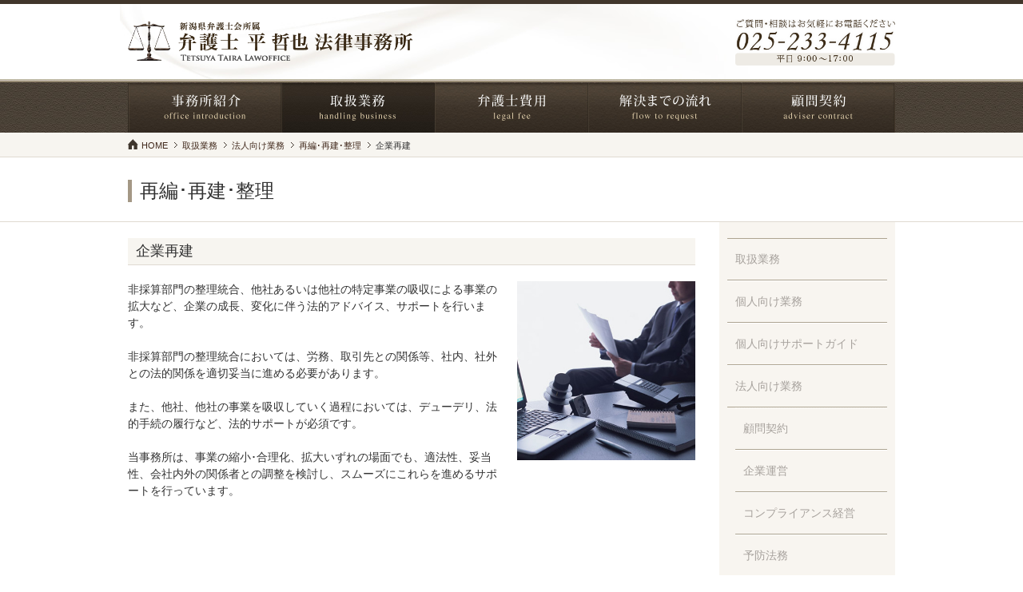

--- FILE ---
content_type: text/html; charset=UTF-8
request_url: https://www.ttlo.jp/company/work/works05_01.php
body_size: 2365
content:
<!DOCTYPE html>
<html lang="ja">
<head>
<meta charset="utf-8">
<meta name="viewport" content="width=device-width">
<meta name="format-detection" content="telephone=no">
<meta name="description" content="平哲也法律事務所では企業再編を行う上で、事業の縮小･合理化、拡大いずれの場面でも、適法性、妥当性、会社内外の関係者との調整を検討し、スムーズにこれらを進めるサポートを行っています。" />
<meta name="keywords" content="取扱業務紹介,企業再編" />
<title>企業再建 | 再編･再建･整理 | 法人向け業務 | 新潟県/新潟市 弁護士 平哲也 法律事務所（新潟県弁護士会所属）</title>
<link rel="stylesheet" href="../../css/default.css" media="screen, projection, print">
<link rel="stylesheet" href="../../css/common.css" media="screen, projection, print">
<script src="https://ajax.googleapis.com/ajax/libs/jquery/1.9.1/jquery.min.js"></script>
<script type="text/javascript" src="../../js/common.js"></script>
<!--[if lt IE 9]>
<script type="text/javascript" src="http://html5shiv.googlecode.com/svn/trunk/html5.js"></script>
<script type="text/javascript" src="../../js/respond.min.js"></script>
<![endif]-->
</head>
<body id="work2">
<header>
	<div id="header-inner">
		<p id="logo"><a href="../../"><img src="../../images/logo.png" alt="弁護士 平哲也 法律事務所（新潟県弁護士会所属）"></a></p>
	</div>
	<!-- /#header-inner -->
	<div id="gnav">
		<div id="head_btn">
			<div id="head_icon">
				<div class="tel"><a href="tel:0252334115"><img src="../../images/blank.gif" id="header_tel" class="imgset" alt="お問い合わせ"></a></div>
				<div class="reserve"><a href="../../reserve/"><img src="../../images/blank.gif" id="header_reserve" class="imgset" alt="相談予約"></a></div>
			</div>
			<div id="gnav-btn"><a class="" href="javascript:void(0);"><img src="../../images/gnav_btn.jpg" alt="MENU"></a></div>
		</div>
		<nav>
			<ul>
				<li class="bt_01"><a href="../../office/"><img src="../../images/bt_01.jpg"><span>事務所紹介</span></a></li>
				<li class="bt_02"><a href="../../business/"><img src="../../images/bt_02_o.jpg"><span>取扱業務</span></a></li>
				<li class="bt_03"><a href="../../lawcost/"><img src="../../images/bt_03.jpg"><span>弁護士費用</span></a></li>
				<li class="bt_04"><a href="../../lawflow/"><img src="../../images/bt_04.jpg"><span>解決までの流れ</span></a></li>
				<li class="bt_05"><a href="../../adviser/"><img src="../../images/bt_05.jpg"><span>顧問契約</span></a></li>
			</ul>
		</nav>
	</div>
	<!-- /#gnav -->
</header>
<div id="contents_body">
  <div id="header_guide">
		<div class="bread_crumb">
			<ul>
				<li><a href="../../">HOME</a></li>
				<li><a href="../../business/">取扱業務</a></li>
				<li><a href="../">法人向け業務</a></li>
				<li><a href="works05.php">再編･再建･整理</a></li>
				<li>企業再建</li>
			</ul>
		</div>
	</div>
	<div id="secondvisual">
		<div class="secondvisual_box">
			<h1>再編･再建･整理</h1>
		</div>
	</div>
	<!-- #contents -->
	<div id="contents">
		<!-- left-column -->
		<div id="left-column">
				<div id="company">
					<h2>企業再建</h2>
					<div class="hbox1">
						<div class="pbox3-2">
							<p>非採算部門の整理統合、他社あるいは他社の特定事業の吸収による事業の拡大など、企業の成長、変化に伴う法的アドバイス、サポートを行います。</p>
							<p>&nbsp;</p>
							<p>非採算部門の整理統合においては、労務、取引先との関係等、社内、社外との法的関係を適切妥当に進める必要があります。</p>
							<p>&nbsp;</p>
							<p>また、他社、他社の事業を吸収していく過程においては、デューデリ、法的手続の履行など、法的サポートが必須です。</p>
							<p>&nbsp;</p>
							<p>当事務所は、事業の縮小･合理化、拡大いずれの場面でも、適法性、妥当性、会社内外の関係者との調整を検討し、スムーズにこれらを進めるサポートを行っています。</p>
						</div>
						<div class="pbox3">
							<div align="center"><img src="images/works_05_01.jpg" alt=""></div>
						</div>
						<div class="clear"></div>
					</div>
				</div>
			</div>
		<!-- right-column -->
		<div id="right-column">
      <div id="right-column-inner">
				<div id="side_nav">
					<ul>
						<li><a href="../../business/">取扱業務</a></li>
						<li><a href="../../main/">個人向け業務</a></li>
						<li><a href="../../main/pickup/">個人向けサポートガイド</a></li>
						<li><a href="../">法人向け業務</a>
							<ul>
								<li><a href="works01.php">顧問契約</a></li>
								<li><a href="works02.php">企業運営</a></li>
								<li><a href="works03.php">コンプライアンス経営</a></li>
								<li><a href="works04.php">予防法務</a></li>
								<li><a href="works05.php" class="now">再編･再建･整理</a></li>
								<li><a href="works06.php">企業サポート その他</a></li>
								<li><a href="works07.php">企業紛争</a></li>
								<li><a href="works08.php">労働問題</a></li>
								<li><a href="works09.php">企業事件、紛争 その他</a></li>
							</ul>
						</li>
						<li><a href="../pickup/">法人向けサポートガイド</a></li>
						<!--<li><a href="../../main/qa/toukou.php">ちょっと教えて！コーナー</a></li>-->
						<li><a href="../../main/qa/lawqa_top.php">知って納得Q&A</a></li>
					</ul>
				</div>
			</div>
    </div>
  </div>
  <!-- /#contents -->
</div>
<footer>
	<div id="footer_guide">
		<div class="bread_crumb">
			<ul>
				<li><a href="../../">HOME</a></li>
			</ul>
			<p class="page_top"><a href="javascript:void(0);"></a></p>
		</div>
	</div>
	<div id="footer">
		<div id="footer-inner">
			<div id="fnav_inc"></div>
			<div id="company_info">
				<p class="company_name">弁護士 平哲也 法律事務所</p>
				<p>〒951-8162 新潟県新潟市中央区関屋本村町1丁目111-1</p>
				<p>TEL : 025-233-4115  平日 9:00 - 17:00 / FAX : 025-233-4116</p>
			</div>
			<div id="copyright">
				<p>Copyright &copy; 2006-2026 Tetsuya Taira Law Office. All rights reserved.</p>
			</div>
		</div>
	<!-- /#footer-inner" -->
	</div>
</footer>
</div>
<!-- /#wrapper -->
</body>
</html>


--- FILE ---
content_type: text/html
request_url: https://www.ttlo.jp/fnav.html
body_size: 541
content:
<!DOCTYPE HTML>
<html>
<head>
<meta charset="UTF-8">
<title>弁護士 平哲也 法律事務所（新潟県弁護士会所属）</title>
</head>

<body>

			<nav>
				<ul>
					<li><a href="/faq/">よくある質問</a></li>
					<li><a href="/contact/">お問い合わせ</a></li>
					<li><a href="/environment.php">推奨環境について</a></li>
					<li><a href="/privacy.php">個人情報保護方針</a></li>
					<li><a href="/rules.php">サイト利用規約</a></li>
					<li><a href="/link.php">関連リンク</a></li>
					<li><a href="/sitemap.php">サイトマップ</a></li>
				</ul>
			</nav>

</body>
</html>


--- FILE ---
content_type: text/css
request_url: https://www.ttlo.jp/css/default.css
body_size: 1230
content:
/*---------------------------------------------
	Browser Default Initialization
  ---------------------------------------------*/

html {
	margin: 0;
	padding: 0;
}

body, div, dl, dt, dd, ul, ul li, h1, h2, h3, h4, h5, h6,
pre, form, fieldset, input, textarea, p, blockquote, th, td,
section, nav, article, aside, hgroup, header, address,
figure, figcaption {
	margin: 0;
	padding: 0;
}
address, caption, cite, code, dfn, em, strong, th, var {
	font-style: normal;
	font-weight: normal;
}
table {
	border-collapse: collapse;
	border-spacing: 0;
}
caption, th {
	text-align: left;
}
q:before ,q:after {
	content: '';
}
object, embed {
	vertical-align: top;
}
hr, legend {
	display: none;
}
h1, h2, h3, h4, h5, h6 {
	font-size: 100%;
	font-weight: normal;
}
img, abbr, acronym, fieldset {
	border: 0;
}
img {
	max-width: 100%;
	height: auto;
	width: auto\9;
	vertical-align: bottom;
	-ms-interpolation-mode: bicubic;
}
ul li {
	list-style-type: none;
}
ol {
	margin:0 0 0 28px;
	padding: 0;
}
ol li {
	margin:0;
	padding:3px 0;
}


/*---------------------------------------------
	body
  ---------------------------------------------*/

body {
	font-family: 'ヒラギノ角ゴ Pro W3','Hiragino Kaku Gothic Pro','メイリオ',Meiryo,'ＭＳ Ｐゴシック',sans-serif;
	*font-family: 'メイリオ',Meiryo,'ＭＳ Ｐゴシック',sans-serif;
	color: #333;
	font-size: 14px;
	line-height:1.5;
	text-align: left;
	-webkit-text-size-adjust: 100%;
	-webkit-tap-highlight-color: rgba(0,0,0,0);
}

/*---------------------------------------------
	Anchor
  ---------------------------------------------*/

a { outline: none; }

a:link {
	text-decoration: none;
	color: #40281b;
}
a:visited {
	text-decoration: none;
	color: #40281b;
}
a:hover {
	text-decoration: none;
	color: #0b3256;
}
a:active {
	text-decoration: none;
	color: #40281b;
}

#left-column a:link {
	text-decoration: none;
	color: #3b6c97;
}
#left-column a:visited {
	text-decoration: none;
	color: #3b6c97;
}
#left-column a:hover {
	text-decoration: underline;
	color: #0b3256;
}
#left-column a:active {
	text-decoration: none;
	color: #3b6c97;
}

/*---------------------------------------------
	Other
  ---------------------------------------------*/

.center { text-align:center; }
.left { text-align:left; }
.right { text-align:right; }

.small { font-size:85% !important; }
.large { font-size:120% !important; }
.red { color:#CC0000; }
.gray { color:#AAAAAA; }
.blue { color:#2c8691; }

.fs10 { font-size:10px; }
.fs11 { font-size:11px; }
.fs12 { font-size:12px; }
.fs14 { font-size:14px; }
.fs15 { font-size:15px; }
.fs16 { font-size:16px; }
.fs18 { font-size:18px; }
.fs20 { font-size:20px; }
.fs22 { font-size:22px; }
.fs24 { font-size:24px; }

.mb0 { margin-bottom:0 !important; }
.mb5 { margin-bottom:5px !important; }
.mb8 { margin-bottom:8px !important; }
.mb10 { margin-bottom:10px !important; }
.mb20 { margin-bottom:20px !important; }
.mt5 { margin-top:5px !important; }
.mt10 { margin-top:10px !important; }
.mr5 { margin-right:5px !important; }
.mr10 { margin-right:10px !important; }
.mr15 { margin-right:15px !important; }
.ml5 { margin-left:5px !important; }
.ml10 { margin-left:10px !important; }
.ml15 { margin-left:15px !important; }

.pb0 { padding-bottom:0 !important; }
.pb1 { padding-bottom:1px !important; }
.pb5 { padding-bottom:5px !important; }
.pb10 { padding-bottom:10px !important; }
.pb15 { padding-bottom:15px !important; }

.mlr10 {
	margin-left:10px !important;
	margin-right:10px !important;
}

.w30 { width:30%; }
.w50 { width:50%; }
.w70 { width:70%; }

img.w30 { max-width:30%; }
img.w50 { max-width:50%; }
img.w70 { max-width:70%; }

.photo_l {
	float:left;
	margin:0 10px 5px 0;
}
.photo_r {
	float:right;
	margin:0 0 5px 10px;
}

.clear {
	clear:both;
}

--- FILE ---
content_type: text/css
request_url: https://www.ttlo.jp/css/common.css
body_size: 9205
content:
/*-----------------------------------------------------	*/
/*	for all						*/
/*-----------------------------------------------------	*/

/* ------ General Settings ------ */

h1, h2 {
	line-height:1.2;
}
h3 {
	line-height:1.4;
}



#wrapper {
	width: 100%;
}
.top_bg1 {
	background: url(../images/top_bg1.jpg) center top no-repeat;
	background-size: 1300px;
}
.top_bg2 {
	background: url(../images/top_bg2.jpg) center top no-repeat;
	background-size: 1300px;
}
.top_bg3 {
	background: url(../images/top_bg3.jpg) center top no-repeat;
	background-size: 1300px;
}

/* ------ Header ------ */

header {
	width: 100%;
	border-top:5px #41362b solid;
	/*position: fixed;
	z-index:999;*/
}

#header-inner {
	width: 960px;
	/*height:60px;*/
	margin: 0 auto;
	padding:0 10px;
	overflow: hidden;
	position:relative;
	background:url(../images/header_bg.jpg) no-repeat center top;
}
#head_btn {
	width: 980px;
	margin: 0 auto;
	position:relative;
}
#head_icon {
	position:absolute;
	top:-80px;
	right:10px;
}
#head_icon .tel {
	float:left;
}
#head_icon .reserve {
	display: none;
}
#head_icon .tel {
	/*margin-right:15px;*/
}
#tagline {
	float: right;
	padding-top: 28px;
	line-height: 160%;
	font-size: 65%;
	color: #999;
}
#logo {
	padding: 16px 0;
}
#logo a {
	display: block;
}
#logo img {
	width:360px;
}
#gnav {
	clear: both;
	width: 100%;
	padding-top:5px;
	/*border-bottom:3px #9e8866 solid;*/
	background:url(../images/gnav_bg.jpg) repeat-x left top;
}
#gnav-btn {
	display :none;
}
#gnav nav {
	width: 960px;
	margin: 0 auto;
	padding:0 10px;
	overflow: hidden;
}
#gnav nav ul {}
#gnav nav ul li {
	float: left;
	padding: 0;
	width:20%;
}
#gnav nav ul li span {
	display:none;
}
#gnav nav ul li a {
	display: block;
	padding: 0;
	font-size:15px;
	letter-spacing:0.1em;
	color: #3b2b17;
	text-decoration: none;
}
#gnav nav ul li a:hover,
#gnav nav ul li a:active,
#gnav nav ul li a.current {
	color: #bc5624;
	text-decoration: none;
}

/* ------ Mainvisual ------ */

#mainvisual {
	height:300px;
	width: 980px;
	margin:0 auto;
	position:relative;
}
#mainvisual p.main_catch {
	text-align:center;
	padding-top:12%;
}
#secondvisual {
	border-bottom:1px #dfdad1 solid;
}
.secondvisual_box {
	width: 960px;
	height:52px;
	margin:0 auto;
	padding:28px 0 0;
}
.secondvisual_box h1 {
	font-size:24px;
	padding-left:10px;
	border-left:5px #a49885 solid;
}
.secondvisual_box.office_bg {
	background:url(../images/bg_office.jpg) no-repeat left top;
}
.secondvisual_box.business_bg {
	background:url(../images/bg_business.jpg) no-repeat left top;
}
.secondvisual_box.lawcost_bg {
	background:url(../images/bg_lawcost.jpg) no-repeat left top;
}
.secondvisual_box.lawflow_bg {
	background:url(../images/bg_lawflow.jpg) no-repeat left top;
}
.secondvisual_box.adviser_bg {
	background:url(../images/bg_adviser.jpg) no-repeat left top;
}

/* ------ Contents ------ */

#contents_body {
	width: 100%;
}
#contents {
	width: 980px;
	margin: 0 auto;
	padding: 20px 0;
	overflow: hidden;
	background:url(../images/side_bg.jpg) repeat-y 750px top;
}
#home #contents {
	background:none;
}
#full-column {
	width: 950px;
	padding-bottom: 20px;
	clear:both;
}
#left-column {
	float: left;
	width: 730px;
	padding-bottom: 20px;
}
section {
	clear:both;
}
.column-set,
.hbox1 {
	width: 100%;
	clear:both;
	padding-bottom:10px;
	clear:both;
}
.column1,
.pbox1 {
	width:100%;
	padding-bottom:10px;
}
.column2,
.pbox2 {
	width:50%;
	float:left;
	padding-bottom:10px;
}
.column3,
.pbox3 {
	width:33.334%;
	float:left;
	padding-bottom:10px;
}
.column3-2,
.pbox3-2 {
	width:66.666%;
	float:left;
	padding-bottom:10px;
}
.column4,
.pbox4 {
	width:25%;
	float:left;
	padding-bottom:10px;
}
.column4-3,
.pbox4-3 {
	width:75%;
	float:left;
	padding-bottom:10px;
}
.column5-3 {
	width:60%;
	float:left;
	padding-bottom:10px;
}
.column5-2 {
	width:40%;
	float:left;
	padding-bottom:10px;
}
.pbox1,
.pbox2,
.pbox3,
.pbox3-2,
.pbox4,
.pbox4-3 {
	box-sizing:border-box;
	box-sizing:border-box;
	-webkit-box-sizing: border-box;
	-moz-box-sizing: border-box;
	-ms-box-sizing: border-box;
	-o-box-sizing: border-box;
	padding:0 10px 20px;
}
.pbox1-waku {
	margin:0 10px 20px;
	box-sizing:border-box;
	box-sizing:border-box;
	-webkit-box-sizing: border-box;
	-moz-box-sizing: border-box;
	-ms-box-sizing: border-box;
	-o-box-sizing: border-box;
	padding:10px;
	border:1px #CCCCCC solid;
}
#full-column .box,
#left-column .box {
	padding:0 10px 10px;
}
.img_box {
	max-width:100%;
}

.contents_catch {
	padding-bottom:10px;
	font-weight: bold;
	font-size:16px;
}

.line_box {
	padding:9px;
	border:1px #CCC solid;
}
.line_box img {
	margin-bottom:10px;
}
.boxLink {
	cursor:pointer;
}

#left-column .catch {
	padding:0 0 15px;
	font-size:18px;
	font-weight:bold;
}
#home #left-column .catch {
	font-family: "ヒラギノ明朝 Pro W3","HG明朝E","ＭＳ Ｐ明朝","ＭＳ 明朝",serif;
}
#left-column h2 {
	margin:0 10px 20px;
	padding:6px 10px;
	font-size:18px;
	background-color:#f7f5f0;
	border-bottom:1px #dfdad1 solid;
}
#left-column h3 {
	padding:0 0 5px;
	margin:0 10px 10px 10px;
	font-size:16px;
	background:url(../images/h3_bg.jpg) no-repeat left bottom;
}
#left-column .box h3,
#left-column .pbox1 h3,
#left-column .pbox3-2 h3,
#left-column .pbox4-3 h3 {
	margin:0 0 10px;
}
#left-column h4 {
	margin-top:5px;
	margin-bottom:5px;
	font-weight:bold;
}
.btext {
	font-weight:bold;
}

.pagelink {
	margin-top:15px;
}
span.pagelink {
	margin-top:10px;
	display:block;
}
#left-column .pagelink a,
.pagelink a {
	padding:5px 20px;
	color:#FFFFFF;
	background-color:#ada491;
}
#left-column .pagelink a:hover,
.pagelink a:hover {
	background-color:#888272;
	text-decoration:none;
}

.pagelink_top {
	margin-top:15px;
}
span.pagelink_top {
	margin-top:10px;
	display:block;
}
#left-column .pagelink_top a,
.pagelink a {
	padding:5px 20px;
	color:#FFFFFF;
	background-color:#ada491;
}
#left-column .pagelink_top a:hover,
.pagelink a:hover {
	background-color:#888272;
	text-decoration:none;
}



/* リストスタイル */
.list-set {
	width: 100%;
	clear:both;
	margin-bottom: 30px;
	overflow: hidden;
}
ul.type01 {
	padding:0 10px;
}
ul.type01 li {
	clear:both;
	margin-bottom:15px;
	position:relative;
	padding-top:30px;
}
ul.type01 li .list_title {
	font-size:16px;
	font-weight:bold;
	position:absolute;
	top:0;
	left:0;
}
ul.type01 li .list_txt {}
ul.type01 li .btn {
	margin-top:10px;
}

ul.type02 {
	padding:0 10px;
}
ul.type02 li {
	clear:both;
	margin-bottom:15px;
}
ul.type02 li .list_title {
	font-size:16px;
	font-weight:bold;
	padding-bottom:5px;
}
ul.type02 li .list_txt {
}
ul.type02 li .btn {
	margin-top:10px;
}
li.p01 {
	background:url(../images/p01.png) no-repeat left 6px;
	padding:3px 0 2px 12px;
}

/* ボタンスタイル */
.btn_box {
	clear:both;
	text-align:center;
	padding:10px;
}
.btn {
	margin-top:10px;
}
.btn a {
	padding: 4px 8px 3px;
	font-size:12px;
	background-color: #FFFFFF;
	border:1px #66321d solid;
	color:#66321d;
}
.btn.block {}
.btn.block a {
	display:block;
	line-height:140%;
	background-position: 10px 8px;
}

/* ------ Right Column ------ */

#right-column {
	float: right;
	width: 220px;
	margin:0 10px 0 20px;
	padding-bottom: 20px;
}
#right-column .box {
	margin-bottom: 20px;
	padding: 0;
}
#right-column .box h2 {
	font-weight: bold;
	font-size:16px;
	color: #FFF;
	margin-bottom:10px;
	padding: 6px 8px 4px;
	background-color:#65341d;
	font-weight:normal;
}
#right-column .box p {
	font-size: 76%;
	color: #555;
}
#side_nav {}
#side_nav ul {
	margin:0 10px;
	border-top:1px #ada491 solid;
}
#side_nav ul li {
	padding:5px 0;
	border-bottom:1px #ada491 solid;
	border-top:1px #fff solid;
}
#side_nav ul li:first-child {
	border-top:0px #fff dotted;
}
#side_nav ul li a {
	padding:10px 10px;
	color:#a7a29d;
	display:block;
}
#side_nav ul li a:hover,
#side_nav ul li a.now {
	color:#40372d;
	font-weight:bold;
	background-color:#dfdad1;
	border-radius: 5px;
	-webkit-border-radius: 5px;
	-moz-border-radius: 5px; 
}
#side_nav ul ul {
	margin:0;
	margin-top:5px;
	padding:0 0 0 10px;
}
#side_nav ul li ul li {
	border-bottom:1px #ada491 solid;
	border-top:1px #fff solid;
}
#side_nav ul li ul li:first-child {
	border-top:1px #fff dotted;
}
#side_nav ul li ul li:last-child {
	border-bottom:0px #fff dotted;
}
#side_nav ul li ul li:last-child {
	padding:5px 0 0;
}

#right-column .side_banner_box {
	margin-bottom: 20px;
	padding: 0 0 0 15px;
}
#right-column .side_banner_box p {
	margin-bottom: 8px;
}

.side_login_box {
	text-align:center;
	padding-top:15px;
}
.side_login_box img {
	width:200px;
}


/* ------ Footer ------ */

footer {
	width: 100%;
	background-color:#eeebe5;
}

#footer {
	width:960px;
	margin:0 auto;
	padding:10px 10px 15px;
}
#footer-inner {
	position:relative;
}

footer #company_info {
	font-size:10px;
	line-height:1.4;
}
footer #company_info p.company_name {
	font-size:13px;
	padding-bottom:5px;
}
footer #copyright {
	font-size:10px;
	text-align:right;
	line-height:1.4;
}
#footer nav {
	margin-bottom:10px;
}
#footer nav ul {
	margin-bottom:10px;
}
#footer nav ul li {
	display: inline-block;
	padding: 0 20px 0 0;
	line-height: 100%;
	font-size:12px;
}
#footer nav ul li a {
	background:url(../images/p01.png) no-repeat left center;
	padding:0 0 0 12px;
}
/* ------ Bread Crumb ------ */

#header_guide {
	border-bottom:1px #dfdad1 solid;
	background-color:#f7f5f0
}
#footer_guide {
	border-top:1px #e7e6e0 solid;
	background-color:#FFFFFF;
}
#header_guide .bread_crumb {
	padding: 8px 0 6px;
}
#footer_guide .bread_crumb {
	padding: 14px 0;
}
.bread_crumb {
	width: 960px;
	margin: 0 auto;
	padding:0 10px;
	position:relative;
	clear:both;
}
.bread_crumb ul {
	width: 960px;
	overflow: hidden;
}
.bread_crumb ul li {
	float: left;
	padding: 0 8px 0 10px;
	font-size: 75%;
	line-height: 160%;
	background: url(../images/breadcrumb_bg.png) no-repeat left center;
}
.bread_crumb ul li:first-child {
	padding-left:17px;
	background: url(../images/home_icon.png) no-repeat left top;
}
.bread_crumb .page_top {
	width:44px;
	height:45px;
	position:absolute;
	top:0px;
	right:10px;
}
.bread_crumb .page_top a {
	background:url(../images/pagetop.png) no-repeat center center;
}
.bread_crumb .page_top a {
	width:44px;
	height:45px;
	display:block;
	background-color:#eeebe5;
	float:left;
}
.bread_crumb .page_top a:hover {
	/*background-color:#0088e3;*/
}
#footer nav ul li.sp {
	display:none;
}

/*テーブルスタイル*/
table.worktop_tb,
table.lawcost_tb,
table.adviser_tb,
table.pickup_support {
	width:100%;
}
table.worktop_tb th,
table.lawcost_tb th,
table.adviser_tb th,
table.pickup_support th {
	border:1px #CCCCCC solid;
	padding:10px;
	background-color:#f5f4ef;
}
table.worktop_tb td,
table.lawcost_tb td,
table.adviser_tb td,
table.pickup_support td {
	border:1px #CCCCCC solid;
	padding:10px;
}

table.staff_tb {
	width:100%;
}
table.staff_tb th {
	border-bottom:1px #CCCCCC solid;
	padding:10px;
	background-color:#f5f4ef;
}
table.staff_tb td {
	border-bottom:1px #CCCCCC solid;
	padding:10px;
}
dl.staff_tb {
	width: 100%;
	border-bottom:1px #CCCCCC solid;
}
dl.staff_tb dt {
	clear: left;
	float: left;
	width: 33%;
	font-weight:bold;
}
dl.staff_tb dd {
	margin-left: 33%;
}
dl.staff_tb dt .th {
	padding:10px;
	border-top:1px #CCCCCC solid;
}
dl.staff_tb dt:first-child .th {
	border-top:0px #CCCCCC solid;
}
dl.staff_tb dd .td {
	padding: 10px;
	border-top:1px #CCCCCC solid;
}
dl.staff_tb dd:first-child .td {
	border-top:0px #CCCCCC solid;
}
dl.staff_tb dd .td.noline {
	border-top:0px #CCCCCC solid;
}

.qa_box {
	border:5px #efe9dd solid;
	padding:10px;
	margin-bottom:10px;
}
#left-column .qa_box h4 {
	margin-top:0px;
	margin-bottom:5px;
	border-bottom:1px #efe9dd dotted;
}
ul#qa {}
ul#qa li {
	padding-bottom:10px;
	margin-bottom:10px;
	border-bottom:1px #efe9dd dotted;
}

.alpha50 {
	opacity:0.5;
}
.alpha50:hover {
	opacity:1;
}

.gray_box {
	background-color:#ebebe8;
	padding:20px;
}

.gmap_sp {
	display:none;
}
.gmap_box {
	height:100%;
}
.gmap_pc {
	height:100%;
	min-height: 100%;
}
#about iframe {
	width: 100%;
	height:530px;
}
.gmap_box > .gmap_pc {
	height: auto;
}
#about .img_list p {
	padding-right:10px;
}
#about .img_list p img {
	margin-bottom:8px;
}
#about .img_list p:last-child img {
	margin-bottom:0px;
}

.consult_box {
	border:1px #CCCCCC dotted;
	margin:0 10px 10px;
	padding:10px 0 0;
}
.consult_box h3 {
	font-size:20px;
	margin-bottom:8px;
	padding-left:5px;
	color:#65341d;
	border-left:5px #65341d solid;
}
#full-column .consult_box .box {
	padding-bottom:10px;
}
.flow_check_box {
	border:5px #e5e5e5 solid;
	padding:10px 10px 5px;
}
.flow_check_box h4 {
	border-bottom:1px #e5e5e5 solid;
	margin-bottom:5px;
}
.flow_check_box ul {}
.flow_check_box ul li {
	display:inline-block;
	padding:0 10px 5px 14px;
	font-size:12px;
	background:url(../images/flow_icon.jpg) no-repeat left 4px;
}

.nextinfo_box {
	border:5px #e6e4dd solid;
	background-color:#f6f3ec;
	padding:10px 0;
}
.nextinfo_box ul {
	text-align:center;
}
.nextinfo_box li {
	width:28%;
	margin:0 5px;
	display:inline-block;
	background-color:#b6a985;
}
.nextinfo_box li a {
	padding:10px 5px;
	display:block;
	color:#FFFFFF;
}
.news li {
	margin-bottom:20px;
}

#access iframe {
	width: 100%;
	height:450px;
}
#access h3 {
	background-color:#f7f7ef;
	padding:5px 10px;
	margin-bottom:15px;
	font-size:16px;
}

.faq_link_box {
	padding:30px 0;
}
.faq_link_box ul {
	text-align:center;
}
.faq_link_box li {
	margin:0 10px;
	display:inline-block;
}
.faq_link_box li a {
	padding:0 5px 0 20px;
	display:block;
	color:#333;
	background:url(../images/p03.jpg) no-repeat left center;
}
.faq_box {
	border:10px #efe9e4 solid;
	padding:20px 20px 10px;
	margin:0 10px 20px;
}
.shadeGroup{
	padding-bottom:0px;
	margin-bottom:15px;
}
#faq #left-column h2 {
	margin:0 10px;
}
#left-column h3.shadeBtn {
	padding:10px;
	margin:0;
	font-size:16px;
	background: none;
	background-color:#ddebef;
}
.shadeContents{
	/*padding-bottom:10px;*/
	background:url(../faq/images/answer.gif) no-repeat 8px 8px;
	background-size:20px;
}
.shadeOpen .shadeBtn,
.shadeClose .shadeBtn,
.shadeOpen .shadeContents,
.shadeClose .shadeContents{
	padding:8px 8px 8px 35px;
	border:1px #ddebef solid;
}
#left-column .shadeOpen h3.shadeBtn,
#left-column .shadeClose h3.shadeBtn{
	cursor:pointer;
	background:url(../images/question.gif) no-repeat 8px 8px;
	background-color:#ddebef;
	background-size:20px;
	padding:8px 8px 8px 35px;
}
.shadeOpen .shadeBtn a,
.shadeClose .shadeBtn a{
	color:#FFFFFF;
}

.contact_tel_form {
	border:10px #e6e4dd solid;
	background-color:#f6f3ec;
	padding:20px 10px;
}
.contact_tel_form p {
	margin:0 15px;
}

.news_list_box {}
ul.news_list {}
ul.news_list li {
	padding-bottom:10px;
	margin-bottom:10px;
	border-bottom:1px #666666 dotted;
}
ul.news_list li span {
	display:block;
}

.page_list {
	text-align:center;
	margin-bottom:10px;
	background-color:#EEEEEE;
}
.page_list .now {
	font-size:135%;
	color:#990000;
}

.news_title_box {
	border:5px #eeebe2 solid;
	background-color:#FFF;
	padding:15px 20px;
}
.news_title_box h2 {
	padding:15px 0 0;
	font-size:18px;
	border-top:1px #996600 dotted;
}
.news_post {
	padding:0 10px;
}
.news_photo {
	padding-bottom:15px;
}
.news_relation {
	padding:15px 15px 5px;
	background-color:#f7f6f6;
}
.news_pdf {
	padding:15px 15px 5px;
	background-color:#f7f6f6;
}
.news_pdf ul li {
	background:url(../images/pdf.gif) no-repeat left top;
	padding-left:20px;
	padding-bottom:8px;
}
.news_date {
	color:#666666;
	/*padding-left:60px;
	padding-right:10px;*/
}
.pdf {
	background:url(../images/icon_pdf.jpg) no-repeat left center;
	padding-left:20px;
}
.web {
	background:url(../images/icon_web.jpg) no-repeat left center;
	padding-left:20px;
}
.news_relation h3 img,
.news_pdf h3 img {
	width:16px;
}
.news_relation p {
	margin-left:20px;
}
.news_pdf ul {
	margin-left:20px;
}

.work_case {
	border-bottom:1px #cccccc dotted;
}
.work_case dt {
	width:10em;
	padding-top:10px;
	clear: left;
	float: left;
	font-weight:bold;
	border-top: 1px #cccccc dotted;
}
.work_case dd {
	margin-left:10em;
	margin-bottom:10px;
	padding-top:10px;
	border-top: 1px #cccccc dotted;
}
.point dt img {
	width: 54px;
}
img[src*="case01.gif"],
img[src*="case02.gif"],
img[src*="case03.gif"] {
	width:64px;
}
ol.qa {
	margin:0;
}
ol.qa li {
	float:left;
	width:10.5%;
	margin-right:2%;
	list-style:none;
	font-size:12px;
	text-align:center;
}
ol.qa li span {
	font-size:10px;
}
.qa_icon img {
	width:27px;
}

.cost_check_box {
	position:relative;
}
.cost_check_box .check_a,
.cost_check_box .check_b,
.cost_check_box .check_c,
.cost_check_box .check_d,
.cost_check_box .check_e {
	width:22.5%;
	height:6.5%;
	position:absolute;
}
.cost_check_box .check_a {
	top:16%;
	left:16.5%;
}
.cost_check_box .check_b {
	top:41%;
	left:16.5%;
}
.cost_check_box .check_c {
	top:66%;
	left:16.5%;
}
.cost_check_box .check_d {
	top:90.5%;
	left:16.5%;
}
.cost_check_box .check_e {
	top:90.5%;
	left:61%;
}
.cost_check_box .check_a a,
.cost_check_box .check_b a,
.cost_check_box .check_c a,
.cost_check_box .check_d a,
.cost_check_box .check_e a {
	width:100%;
	height:100%;
	display:block;
	text-indent:-9999px;
	/*background-color:#3399FF;*/
}

/*テーブルスタイル*/
table.tb_style_01 {
	border:1px #CCCCCC solid;
}
table.tb_style_01 a:hover {
	text-decoration:none;
}
.buken_list table.tb_style_01 tbody {
	cursor:pointer;
}
table.tb_style_01 th {
	border:1px #CCCCCC solid;
	padding:5px;
	/*background:url(../images/1.jpg) no-repeat left top;*/
	background-color:#f5f4ef;
}
table.tb_style_01 th img,
table.tb_style_01 th br {
	border:0px;
	vertical-align:bottom;
	line-height:1.0;
	height:1px;
}
table.tb_style_01 th.col_01 { width:112px; }
table.tb_style_01 th.col_02 { width:370px; }
/*table.tb_style_01 th.col_03 { width:90px; }
table.tb_style_01 th.col_04 { width:90px; }
table.tb_style_01 th.col_05 { width:90px; }
table.tb_style_01 th.col_06 { width:auto; }
table.tb_style_01 th.col_07 { width:100px; }*/
table.tb_style_01 td {
	border:1px #CCCCCC solid;
	padding:5px;
	word-break: break-all;
}
table.tb_style_01 td.t_img {
	padding:1px;
	text-align:center;
}
table.tb_style_01 tr.gray th,
table.tb_style_01 tr.gray td {
	background-color:#ecedef;
}
table.tb_style_01 tr.th_line td {
	border-top:5px #CCCCCC double;
}
table.tb_style_02 {
	border:1px #CCCCCC solid;
}
table.tb_style_02 th {
	border:1px #CCCCCC solid;
	padding:6px 0px;
	background-color:#f5f4ef;
	width:100px;
}
table.tb_style_02 td {
	border:1px #CCCCCC solid;
	padding:6px 10px;
	width:170px;
}
table.tb_style_03 {}
table.tb_style_03 th {
	padding:2px 10px;
	text-align:left;
}
table.tb_style_03 td {
	padding:2px;
}
table.tb_style_04 {
	margin:5px 0;
}
table.tb_style_04 th {
	padding:2px;
	background-color:#ededed;
	border-left:1px #FFFFFF solid;
	border-right:1px #FFFFFF solid;
	/*font-weight:normal;*/
}
table.tb_style_04 td {
	padding:2px;
}


/*お問い合わせ*/
dl.form_tb {
	background-color:#ecedef;
	border: 1px solid #cccccc;
	border-top: none;
	width: 100%;
}
dl.form_tb dt {
	clear: left;
	float: left;
	width: 20%;
}
dl.form_tb dd {
	margin-left: 20%;
}
.mente dl.form_tb dt {
	width: 30%;
}
.mente dl.form_tb dd {
	margin-left: 30%;
}
dl.form_tb dt .th {
	padding:10px;
	border-top: 1px solid #cccccc;
}
dl.form_tb dd .td {
	padding: 10px;
	background: #fff;
	border-left: 1px solid #cccccc;
	border-top: 1px solid #cccccc;
}
form dl.form_tb dd table {
    width: 170px;
		margin:0px 10px 5px 0;
		border: 0px;
		float:left;
}
form dl.form_tb dd table td {
		border: 0px;
		padding:0px;
}


form dl.form_tb span {}
form dl.form_tb textarea,
form dl.form_tb input[type="text"],
form dl.form_tb input[type="password"] {
	font-size:14px;
	width:70%;
	padding:5px;
}

input.submit {
    margin-top: 10px;
    padding: 0 2px;
}
form em { color:#CC0000; font-style:normal; }


.site_map {}
.site_map li {
	padding:10px 10px 10px 30px;
	display:block;
	border-bottom:1px #CCCCCC solid;
	background:url(../images/p03.jpg) no-repeat 10px 12px;
}
.site_map li.p04 {
	background:url(../images/p04.jpg) no-repeat 10px 12px;
}
.site_map li ul {
}
.site_map li ul li {
	border-bottom:0px;
	padding:10px 0 0 30px;
}

.img_btn img {
	width:260px;
}

.log_info {
	text-align:center;
	padding-bottom:20px;
}
.side_info {
	padding:0 10px 10px;
}
#login {
	padding-top:10px;
}
#login .label {
	display: block;
	width: 65px;
	padding-top: 3px;
	float: left;
	clear: left
}
#login .control {
	display: block;
	padding-bottom: 8px;
	padding-left: 65px
}
.log_info {
	padding-bottom:10px;
}
.format_list img {
	vertical-align:middle;
	margin-bottom:5px;
}

/*-----------------------------------------------------	*/
/*	for - 959px					*/
/*-----------------------------------------------------	*/

@media screen and (max-width: 959px) {
}


/*-----------------------------------------------------	*/
/*	for - 800px					*/
/*-----------------------------------------------------	*/

@media screen and (max-width: 799px) {

	html {
		*overflow-x: hidden;
	}
	body {
		min-width:768px;
	}
	#wrapper {
		min-width:768px;
		margin:0 auto;
	}
	#home .top_bg1,
	#home .top_bg2,
	#home .top_bg3 {
		/*background-position:center 80px;*/
		background-size: 120%;
	}
	#header-inner {
		width: 100%;
		padding:0;
	}
	#logo {
		padding:15px 0 15px 10px;
	}
	#logo a {
		margin: 0;
	}
	#head_btn {
		width: 100%;
	}
	#head_icon {
		position:absolute;
		top:-80px;
		right:10px;
	}
	#gnav {
		padding-top: 5px;
		padding-bottom:0;
	}
	#gnav nav {
		width: 100%;
		overflow: hidden;
		padding:0;
	}
	#gnav nav ul {
		float: none;
		width: 100%;
	}
	#gnav nav ul li {
		width: 20%;
	}
	
	#mainvisual {
		width:100%;
		height:200px;
	}
	#mainvisual p.main_catch {
		width: 84%;
		margin:0 auto;
	}
	#mainvisual .img {
		width: 100%;		/* 画像の幅 */
		margin-left: -50%;	/* -(画像の幅÷2) */
		padding-left: 50%;
	}
	#secondvisual {
		width: 100%;	
	}
	.secondvisual_box {
		width: 100%;
		padding:28px 0 0
	}
	.secondvisual_box h1 {
		margin:0 20px;
	}
	#contents {
		background:none;
	}
	.bread_crumb {
		width: 100%;
		position:relative;
	}
	.bread_crumb ul {
		width: 96%;
		padding:0;
		margin:0 auto;
	}
	#contents {
		width: 100%;
		padding:15px 0 0;
	}
	#full-column {
		width: 96%;
		margin: 0 auto;
		padding-bottom: 0;
	}
	#left-column {
		float: none;
		width: 96%;
		margin: 0 auto;
	}
	.column-set {
		/*width: 105%;*/
	}
	#right-column {
		float: none;
		width: 100%;
		margin: 0 auto;
		overflow: hidden;
	}
	#right-column .side_banner_box {
		width:96%;
		margin:0 auto 20px;
		padding: 0;
	}
	#right-column .side_banner_box p {
		margin:0 2%;
		width:46%;
		float:left;
	}
	#right-column .side_banner_box img {
		/*margin:0 10px;
		padding:0 10px;*/
	}
	#side_nav ul li a {
		padding:5px 10px;
	}
	#lnav {
		float: none;
		width: 100%;
	}
	#lnav nav ul li a {
		font-size: 83%;
	}
	#contact_banner {
		width:70%;
		margin:0 auto;
	}
	.contact_banner_box img {
		max-width:50%;
		vertical-align: middle;
	}

	.column1 {}

	#right-column #side_pickup .box {
		width:33.33%;
		float:left;
		box-sizing:border-box;
		box-sizing:border-box;
		-webkit-box-sizing: border-box;
    -moz-box-sizing: border-box;
    -ms-box-sizing: border-box;
    -o-box-sizing: border-box;
	}
	#right-column .box {
		padding:0 15px;
	}
	#right-column .side_info ul li {
		width: 31%;
		padding:0 1%;
		float:left;
		border-bottom:0px;
	}
	
	footer {
	}
	#footer {
		width:100%;
		padding:10px 0px 15px;
	}
	#footer-inner {
		padding:0 10px;
	}
	#footer #copyright {
		padding-top:8px;
	}
	#footer #copyright,
	#footer #company_info {}
	.bread_crumb .page_top {
		right:10px;
	}
	#footer nav ul {
		margin-bottom:10px;
		float: none;
		border-top:1px #47200d solid;
		/*border-bottom:1px #824d35 solid;*/
	}
	#footer nav ul li {
		display: block;
		padding: 0;
		line-height: 100%;
		font-size:12px;
		color: #FFF;
		border-bottom:1px #47200d solid;
		/*border-top:1px #824d35 solid;*/
		*zoom: 1;
		background:url(../images/icon_arrow_02.png) no-repeat center right;
	}
	#footer nav ul li a {
		display: block;
		padding: 10px 5px;
		background:none;
	}
	#footer nav ul li.sp {
		display: block;
	}
	
}


/*-----------------------------------------------------	*/
/*	for - 00px					*/
/*-----------------------------------------------------	*/

@media screen, print and (min-width: 480px) {
	#head_icon .tel img {
		width:200px;
	}
	#head_icon .reserve img {
		width:118px;
	}
}
/*
@media screen and (min-width: 480px) and (max-width: 800px) {
	#head_icon {
		top:-70px;
	}
	#head_icon .tel img {
		width:160px;
	}
	#head_icon .reserve img {
		width:95px;
	}
	#logo img {
		width:300px;
	}
}
*/
@media screen, print and (min-width: 480px) {
	#gnav nav ul li.bt_06 {
		display:none;
	}
}
	
@media screen and (max-width: 479px) {
	#home .top_bg1,
	#home .top_bg2,
	#home .top_bg3 {
		/*background-position:center 80px;*/
		background-size: 140%;
	}
	#logo {
		padding:10px 0 5px 10px;
	}
	#logo a {
		max-width:300px;
	}
	/*
	#head_icon {
		top:-38px;
		left:0px;
	}
	#head_icon .tel {
		margin-right:0px;
	}
	#head_icon .tel,
	#head_icon .reserve,
	#head_icon .gmap {
		padding:5px 7px 5px 5px;
		float:left;
		background:url(../images/gnav_sp_line.png) no-repeat right top;
	}
	#head_icon .tel img,
	#head_icon .reserve img,
	#head_icon .gmap img {
		width:28px;
	}
	*/
	
	#head_icon {
		top:0;
		left:auto;
		right:0;
	}
	#head_icon .tel {
		margin-right:0px;
	}
	#head_icon .reserve {
		display:none;
	}
	#head_icon .tel,
	#head_icon .gmap {
		float:none;
		border-bottom:1px #000 solid;
		background:url(../images/gnav_sp_bg.jpg) repeat-x center top;
	}
	#head_icon .tel a,
	#head_icon .gmap a {
		display:block;
		padding:7px 9px;
		background:url(../images/gnav_sp_line.png) no-repeat left top;
	}
	#head_icon .tel img,
	#head_icon .reserve img,
	#head_icon .gmap img {
		width:24px;
	}
	
	#gnav {
		background:none;
		border-top:3px #9e8866 solid;
		padding-top:0px;
	}
	#gnav nav {
		padding-right:38px;
		box-sizing:border-box;
		-webkit-box-sizing: border-box;
    -moz-box-sizing: border-box;
    -ms-box-sizing: border-box;
    -o-box-sizing: border-box;
	}
	#gnav nav ul li.bt_06 {
		display:block;
	}
	#gnav nav ul li {
		width: 33.334%;
		border-bottom:1px #000 solid;
		background:url(../images/gnav_sp_bg.jpg) repeat-x center top;
	}
	#gnav nav ul li img {
		display:none;
	}
	#gnav nav ul li span {
		text-align:center;
		display:block;
		text-shadow: 1px 1px 1px rgba(0,0,0,0.8);
	}
	#gnav nav ul li a,
	#gnav nav ul li a:hover,
	#gnav nav ul li a.current {
		color:#fff;
		font-size:12px;
		padding:10px 0;
		letter-spacing:0em;
		background:url(../images/gnav_sp_line.png) no-repeat right top;
	}
	
	/*
	#gnav-btn {
		display: block;
		position:absolute;
		top:-33px;
		right:10px;
	}
	#gnav-btn img {
		width:85px;
	}
	#gnav {
		background:none;
		padding-top:38px;
		border-top:3px #9e8866 solid;
		background:url(../images/gnav_sp_bg.jpg) repeat-x center top;
	}
	#gnav nav {
		width: 100%;
		overflow: hidden;
		border-top: solid 0px #222;
	}
	#gnav nav ul {
		display: none;
		float: none;
		width: 100%;
		border-left: none;
		border-right: none;
		border-top: solid 1px #111;
	}
	#gnav nav ul li {
		float: none;
		width: 100%;
	}
	#gnav nav ul li img {
		display:none;
	}
	#gnav nav ul li span {
		display:block;
	}
	#gnav nav ul li a,
	#gnav nav ul li a:hover,
	#gnav nav ul li a.current {
		display: block;
		padding: 10px 15px 8px;
		border-left: none;
		border-right: none;
		border-bottom: 1px #111 solid;
		background: url(../images/icon_arrow_01.png) no-repeat 98% center;
		zoom: 1;
	}
	#gnav nav ul li:last-child a {
		display: block;
		border-left: none;
		border-right: none;
		border-bottom: 1px #111 solid;
		background-size:auto;
		background: url(../images/icon_arrow_01.png) no-repeat 98% center;
		font-size: 15px;
		color: #3B2B17;
		border-radius:0;
		zoom: 1;
	}
	#gnav nav ul li:last-child a:hover,
	#gnav nav ul li:last-child a:active,
	#gnav nav ul li:last-child a.current {
		display: block;
		border-left: none;
		border-right: none;
		border-bottom: 1px #111 solid;
		background-size:auto;
		background: url(../images/icon_arrow_01.png) no-repeat 98% center;
		font-size: 15px;
		color: #BC5624;
		zoom: 1;
	}
	*/
	#head_nav {
		display:none;
	}
	.bread_crumb {
		padding-top:5px;
	}
	#mainvisual {
		height:170px;
	}
	
	#full-column {
		width: 100%;
		margin: 0 auto;
		padding-bottom: 0;
	}
	#left-column {
		float: none;
		width: 100%;
	}
	.box {
		padding: 0 20px 20px;
	}
	#contents-title {
		font-size: 80%;
	}
	.btn {
		width: auto;
	}
	.btn a {
		width: auto;
	}
	.column-set {
		width: 100%;
		*margin-bottom: 0;
	}
	.column1,
	.column2,
	.column3 {
		float: none;
		width: 100%;
		margin:0;
	}
	.column4 {
		width: 50%;
	}
	#home .column2 {
		width:50%;
		float:left;
		padding-bottom:0;
	}
	#home .column2 .box {
		padding:0;
	}
	#personal .column4,
	#business .column4 {
		width: 25%;
	}
	.line_box {
		padding:9px;
		border:0px;
		border-bottom:1px #CCC solid;
		clear:both;
	}
	.line_box img {
		margin-bottom:0px;
		width:35%;
		float:left;
		margin-right:10px;
	}
	.box {
		/*margin-bottom: 20px;*/
	}
	
	ul.type01 {
		padding:0;
		border-top:1px #CCCCCC solid;
	}
	ul.type01 li {
		margin:0;
		padding:10px;
		border-bottom:1px #CCCCCC solid;
	}
	ul.type01 li .list_title {
		position: relative;
	}
	ul.type01 li .list_txt {
		display:none;
	}
	.news-box dt {
		float: none;
		width: auto;
	}
	.news-box dd {
		margin: 0 0 10px 0;
	}
	#right-column {
		*margin-bottom: 0;
	}
	#right-column-inner {
		width: 100%;
	}
	#right-column .box {
		float: none;
		width: auto;
		margin-right: 0;
		padding: 0 15px;
	}
	#right-column .box p {
		/*font-size: 83%;*/
	}
	#right-column .box .tel {
		font-size: 150%;
	}
	#right-column .btn {}
	#right-column .btn a {}
	#right-column .side_info ul li {
		width: 48%;
	}
	#contact_banner {
		width:90%;
		margin:0 auto;
	}
	.contact_banner_box {
		border:5px #b4c1c3 solid;
	}
	
	#left-column h2.news_rent {
		background:url(../images/h2_newrent.png) no-repeat 5px top;
		background-size:30px 30px;
	}
	#lawcost_01_a {
		width:70%;
		display:block;
		margin:0 auto;
	}
	
	footer ul li {
		display: block;
		padding:2px 10px 2px 18px;
		line-height: 1.4;
	}
	footer #company_info {
		font-size:9px;
	}
	footer #company_info a {
		color:#CCC;
	}
	footer #copyright {
		font-size:7px;
		text-align:center;
	}
	#footer nav ul li .sp,
	.gmap_sp {
		display:block;
	}
	.gmap_pc {
		display:none;
	}
	.ml10s { margin-left:10px; }
	
	.box20l,
	.box30l,
	.box80l { width:100%; float:none; }
	
	#consult .box20l img { width:50%; }
	#consult .box20l h3 { margin-bottom:10px; background-color:#e6b7c1; border-radius: 7px; }
	#consult .box20l h3.mr15 { margin-right:0; }
	
	#about .img_list p {
		padding-right: 0px;
	}
	
	#access .box40l,
	#access .box60l {
		width:100%;
		float:none;
	}
	#access .box40l {
		margin-bottom:15px;
	}
	#access .mr10 {
		margin-right:0 !important;
	}
	dl.staff_tb dt {
		float:none;
		width:100%;
	}
	dl.staff_tb dd {
		margin-left: 0%;
	}
	dl.staff_tb dt .th {
		padding:10px 10px 0;
		border-top:0px #CCCCCC solid;
	}
	dl.staff_tb dd .td {
		padding: 10px;
		border-top:0px #CCCCCC solid;
		border-bottom:1px #CCCCCC solid;
	}
	
	.nextinfo_box li {
		width: 90%;
		margin:5px 0;
	}
	
	.faq_link_box {
		padding: 15px 0;
	}
	.faq_link_box ul {
		text-align: left;
	}
	.faq_link_box li {
		margin: 0 10px;
		display: block;
	}
	.faq_box {
		border: 0px #EFE9E4 solid;
		padding:0px;
	}
	
	ol.qa li {
		width:20%;
	}
	
	.contact_tel_form {
		padding:5px 10px;
	}
	.contact_tel_form p {
		margin: 10px 0;
	}
	.oneclick_Contents input.submit_btn {
		font-size: 1.0em;
	}
	
	dl.form_tb dt {
	clear: left;
	float: none;
	width: 100%;
	}
	dl.form_tb dd {
		margin-left: 0%;
	}
	dl.form_tb dt .th {
		/*padding:10px;
		border-top: 1px solid #cccccc;*/
	}
	dl.form_tb dd .td {
		border-left: 0px solid #cccccc;
	}
	form input.w30 { width:65%; }
	form input.w50 { width:65%; }
	form input.w70 { width:65%; }
	form input {font-size:1.1em;}
	
}
@media screen and (max-width: 479px) {
	body {
		min-width:320px;
	}
	#wrapper {
		min-width:320px;
		margin:0 auto;
	}
	#logo a {}
	#mainvisual {
		height:90px;
	}
	#mainvisual p.main_catch {
		width: 94%;
	}
	#secondvisual h1 {
		margin:0 10px;
	}
	#right-column #side_pickup .box {
		width:100%;
		float:none;
		margin:0 auto 20px;
	}
	#right-column .side_info ul li {
		width: 100%;
		padding:0;
		float:none;
		clear:both;
		border-bottom:0px;
		padding-bottom:20px;
		display:block;
	}
	#left-column h2 {
		margin:0 0 20px;
	}
	.column2,
	.column3,
	.column3-2,
	.column4,
	.column4-3,
	.column5-2,
	.column5-3 {
		float: none;
		width: 100%;
		margin:0;
	}
	#home .column2 {
		width:100%;
		float:none;
		padding-bottom:0px;
	}
	#home .column2 .box {
		padding:0;
	}
	.pbox1,
	.pbox2,
	.pbox3,
	.pbox3-2,
	.pbox4,
	.pbox4-3 {
		float: none;
		width: 100%;
	}
	.box img,
	.pbox2 img,
	.pbox3 img,
	.pbox3-2 img,
	.pbox4-3 img,
	#merit .pbox4 img,
	.company_top .pbox4 img {
		width:70%;
		max-width:100%;
		padding:0 15%;
	}
	.column1 .box img,
	.box img.imgset {
		width: 100%;
		max-width:100%;
		padding:0;
	}
	.column1 .box .point img {
		width: auto;
	}
	#personal .column4,
	#business .column4 {
		width: 100%;
	}
	.toukou_flow .pbox4,
	#lawuse .pbox4 {
		width: 50%;
		float:left;
	}
	.lawflow_point .pbox3 {
		width: 50%;
		float:left;
	}
	.lawflow_point .pbox3 img {
		width: 100%;
		padding:0;
	}
	#home .column2 .box img {
		width: 100%;
		padding:0;
	}
	#home .gray_box img.w30 {
		width: 40%;
		padding:0;
		text-align:right;
	}
	img.w100 {
		width: 100%;
		padding:0;
	}
	.format_list img {
		width:16px;
		padding:0;
	}
	
	ol.qa li {
		width:22%;
	}
	.pagelink,
	.pagelink_top {
		text-align:center;
	}
	.work_case dt {
		width:100%;
		padding-top:0px;
		float:none;
		border-top: 0px #cccccc dotted;
	}
	.work_case dd {
		margin-left:0;
		padding-top:5px;
		border-top: 0px #cccccc dotted;
	}
	
	form dl.form_tb textarea {
		width:96%;
	}
	
}

/*-----------------------------------------------------	*/
/*	for - XXXpx以上				*/
/*-----------------------------------------------------	*/

@media screen and (min-width: 1200px) {
	#home .top_bg1,
	#home .top_bg2,
	#home .top_bg3,
	#contents_body {
		/*background-size: 100%;*/
	}
}

@media screen and (max-width: 320px) {
	.secondvisual_box.office_bg {
		background:url(../images/sp/bg_office.jpg) no-repeat left top;
		background-size:100%;
	}
	.secondvisual_box.business_bg {
		background:url(../images/sp/bg_business.jpg) no-repeat left top;
		background-size:100%;
	}
	.secondvisual_box.lawcost_bg {
		background:url(../images/sp/bg_lawcost.jpg) no-repeat left top;
		background-size:100%;
	}
	.secondvisual_box.lawflow_bg {
		background:url(../images/sp/bg_lawflow.jpg) no-repeat left top;
		background-size:100%;
	}
	.secondvisual_box.adviser_bg {
		background:url(../images/sp/bg_adviser.jpg) no-repeat left top;
		background-size:100%;
	}
}

/*******************************
　clearfix
*******************************/

.clearfix:after,
.column-set:after {
	clear:both;
	display:block;
	height:0px;
	content:"･";
	visibility:hidden;
}
.clearfix,
.column-set {
	min-height:1px;
	/*display:inline-table;*/
	clear:both;
}
*html .clearfix,
*html .column-set {
	height:1px;
}


--- FILE ---
content_type: application/javascript
request_url: https://www.ttlo.jp/js/common.js
body_size: 3028
content:
(function(i,s,o,g,r,a,m){i['GoogleAnalyticsObject']=r;i[r]=i[r]||function(){
(i[r].q=i[r].q||[]).push(arguments)},i[r].l=1*new Date();a=s.createElement(o),
m=s.getElementsByTagName(o)[0];a.async=1;a.src=g;m.parentNode.insertBefore(a,m)
})(window,document,'script','//www.google-analytics.com/analytics.js','ga');

ga('create', 'UA-2169166-6', 'auto');
ga('send', 'pageview');


$(function() {
	//$('.bread_crumb ul').append('<li class="w"></li>');
});
$(function(){
	if(location.host == "wx06.wadax.ne.jp"){
		ssl_url = "/~ttlo-jp"
		$("#fnav_inc").load(ssl_url+"/fnav.php nav");
		$("#footer_guide .bread_crumb ul").html('<li><a href="'+ssl_url+'/">HOME</a></li>');
	}else{
		ssl_url = ""
		$("#fnav_inc").load("/fnav.html nav");
		$("#footer_guide .bread_crumb ul").html('<li><a href="/">HOME</a></li>');
	}
});

$(function(){
	var agent = navigator.userAgent;
	$(window).one("load", function() {
		var w = "";
		if($(window).height() > $(window).width()){
			//縦
			muki = "tate";
			//alert("縦");
		}else{	
			//横
			muki = "yoko";
			//alert("横");
		};
	});	
	$(window).one("resize", function() {
		if($(window).height() > $(window).width()){
			//縦
			if(muki == "yoko" && ua.isiOS){
				location.reload();
			}
			muki = "tate";
			//alert("縦");
		}else{	
			//横
			if(muki == "tate" && ua.isiOS){
				location.reload();
			}
			muki = "yoko";
			//alert("横");
		};
	});
	
	$(window).on("load resize", function(){
		var ww = "";
		var wwr = "";
		ww = $(window).width();
		wwr = window.innerWidth ? window.innerWidth: $(window).width();
		$(".w").text(ww+"px　"+wwr+"px");
		$("html").css("zoom", "");
		$("meta[name=viewport]").attr("content","width=device-width");
		if(ww <= 479){
			$("meta[name=viewport]").attr("content","width=320,user-scalable=no");
			if(ua.isAndroid){
				$("html").css("zoom", wwr/320);
			}
			sizetype = ssl_url+'/images/sp/';
			imgset();
			imgset3();
			$("#head_icon .gmap").show();
			//alert(ww/320);
		}else if(ww <= 799){
			$("meta[name=viewport]").attr("content","width=768");
			if(ua.isAndroid){
				$("html").css("zoom", wwr/768);
			}
			sizetype = ssl_url+'/images/pc/';
			imgset();
			imgset3();
			$("#head_icon .gmap").hide();
			//alert(ww);
		}else{
			$("meta[name=viewport]").attr("content","width=980");
			if(ua.isAndroid){
				//$("html").css("zoom", ww/980);
			}
			sizetype = ssl_url+'/images/pc/';
			imgset();
			imgset3();
			imgOver();
			$("#head_icon .gmap").hide();
		};
		
		
		if(ww <= 320){
			sizetype2 = '/images/sp2/';
			imgset2();
		}else{
			if($(".fancybox").length){
				$(".fancybox").fancybox({
					maxWidth	: 800,
					maxHeight	: 500,
					fitToView	: false,
					width			: '90%',
					height		: '80%',
					autoSize	: false,
					closeClick	: false,
					openEffect	: 'none',
					closeEffect	: 'none'
				});
			};
		}
	});
	$(window).one("load", function(){
		ww = $(window).width();
		if(ww <= 479){
			if(location.host == "wx06.wadax.ne.jp"){
				ssl_url = "/~ttlo-jp"
				$("#head_icon").append('<div class="gmap"><a href="'+ssl_url+'/office/access.php"><img src="'+ssl_url+'/images/sp/header_gmap.png" alt="googlemap"></a></div>');
				$("#gnav ul").append('<li class="bt_06"><a href="'+ssl_url+'/reserve/"><span>相談予約</span></a></li>');
			}else{
				ssl_url = ""
				$("#head_icon").append('<div class="gmap"><a href="/office/access.php"><img src="'+ssl_url+'/images/sp/header_gmap.png" alt="googlemap"></a></div>');
				$("#gnav ul").append('<li class="bt_06"><a href="/reserve/"><span>相談予約</span></a></li>');
			}
		};
	});
});

function imgset(){
	$("#contents img.imgset").each(function(){
		var img_url = $(this).attr("id");
		$(this).attr("src", sizetype + img_url + ".jpg").show();
	});
};
function imgset2(){
	$("img.imgset2").each(function(){
		var img_url = $(this).attr("id");
		$(this).attr("src", sizetype2 + img_url + ".jpg").show();
	});
};
function imgset3(){
	$("#head_icon img.imgset").each(function(){
		var img_url = $(this).attr("id");
		$(this).attr("src", sizetype + img_url + ".png").show();
	});
};


/*---------------------------------------------
	Slide Menu
  ---------------------------------------------*/

(function($){
$(document).ready(function() {
	var open = 0;
	$("#gnav-btn a").click(function() {
		$(this).blur();
		var $gnav = $("#gnav ul");
		var gnavHeight = $gnav.height();
		if(!open) {
			open = 1;
			$(this).addClass("current");
			$gnav.css({display:"block", marginTop:-gnavHeight+"px"}, 300, "swing").animate({marginTop:"0"});
		} else {
			open = 0;
			$(this).removeClass("current");
			$gnav.animate({marginTop:-gnavHeight+"px"}, 300, "swing", function() {
				$(this).removeAttr("style");
			});
		}
		return false;
	});
});
})(jQuery);

/*----------------------------------------------------------

	RollOver Images

-----------------------------------------------------------*/

function imgOver(){
	var image_cache = new Object();

	$("#gnav nav img, .news_tab img, img.btn").each(function(i){
		var tmp = this.src;
		var tmp1 = tmp.split('_o');
		if (tmp1.length != 2){
		var imgsrc = this.src;
		var dot = this.src.lastIndexOf(".");
		var imgsrc_on = this.src.substr(0, dot) + "_o" + this.src.substr(dot, 4);
		image_cache[this.src] = new Image();
		image_cache[this.src].src = imgsrc_on;

		$(this).hover(
			function(){ this.src = imgsrc_on;},
			function(){ this.src = imgsrc;});
		}

	});
};


/*----------------------------------------------------------

	スムーズスクロール

-----------------------------------------------------------*/

$(function(){
	pageTop();
});

function pageTop(){
	/*
	var topBtn = $('#pageTop p');    
	//最初はボタンを隠す
	topBtn.hide();
	//スクロールが100に達したらボタンを表示させる
	$(window).scroll(function () {
			if ($(this).scrollTop() > 100) {
					topBtn.fadeIn();
			} else {
					topBtn.fadeOut();
			}
	});
	*/
	//スクロールしてトップに戻る
	//500の数字を大きくするとスクロール速度が遅くなる
	$('.page_top a').click(function () {
			$('body,html').animate({
					scrollTop: 0
			}, 500);
			return false;
	});
};

//ページ内アンカー
$(function(){
	$('.faq-link a[href^=#], .shop-area a[href^=#]').click(function(){
		var speed = 500;
		var href= $(this).attr("href");
		var target = $(href == "#" || href == "" ? 'html' : href);
		var position = target.offset().top-10;
		$("html, body").animate({scrollTop:position}, speed, "swing");
		return false;
	});
});


/*----------------------------------------------------------

	Ｑ＆Ａシェード

-----------------------------------------------------------*/

$(function(){
	$('.shadeGroup').each(function(){
		var group = $(this);
		var btn = group.find('.shadeBtn');
		var contents = group.find('.shadeContents');
		
		group.addClass('shadeClose');
		contents.css('height', contents.height() + 40 + 'px').hide();

		btn.click(function(){
			group.toggleClass('shadeClose').toggleClass('shadeOpen');
			contents.slideToggle(150);
		});
	});
});


/*----------------------------------------------------------

	ユーザーエージェント

-----------------------------------------------------------*/

var ua = {};
ua.name = window.navigator.userAgent.toLowerCase();
 
ua.isIE = (ua.name.indexOf('msie') >= 0 || ua.name.indexOf('trident') >= 0);
ua.isiPhone = ua.name.indexOf('iphone') >= 0;
ua.isiPod = ua.name.indexOf('ipod') >= 0;
ua.isiPad = ua.name.indexOf('ipad') >= 0;
ua.isiOS = (ua.isiPhone || ua.isiPod || ua.isiPad);
ua.isAndroid = ua.name.indexOf('android') >= 0;
ua.isTablet = (ua.isiPad || (ua.isAndroid && ua.name.indexOf('mobile') < 0));
 
if (ua.isIE) {
	ua.verArray = /(msie|rv:?)\s?([0-9]{1,})([\.0-9]{1,})/.exec(ua.name);
	if (ua.verArray) {
			ua.ver = parseInt(ua.verArray[2], 10);
	}
}
if (ua.isiOS) {
	ua.verArray = /(os)\s([0-9]{1,})([\_0-9]{1,})/.exec(ua.name);
	if (ua.verArray) {
			ua.ver = parseInt(ua.verArray[2], 10);
	}
}
if (ua.isAndroid) {
	ua.verArray = /(android)\s([0-9]{1,})([\.0-9]{1,})/.exec(ua.name);
	if (ua.verArray) {
			ua.ver = parseInt(ua.verArray[2], 10);
	}
}

/*----------------------------------------------------------

	スマホ hover 対策

-----------------------------------------------------------*/

var linkTouchStart = function(){
    thisAnchor = $(this);
    touchPos = thisAnchor.offset().top;
    moveCheck = function(){
        nowPos = thisAnchor.offset().top;
        if(touchPos == nowPos){
            thisAnchor.addClass("hover");
        }
    }
    setTimeout(moveCheck,100);
}
var linkTouchEnd = function(){
    thisAnchor = $(this);
    hoverRemove = function(){
        thisAnchor.removeClass("hover");
    }
    setTimeout(hoverRemove,500);
}
 
$(document).on('touchstart mousedown','a',linkTouchStart);
$(document).on('touchend mouseup','a',linkTouchEnd);
